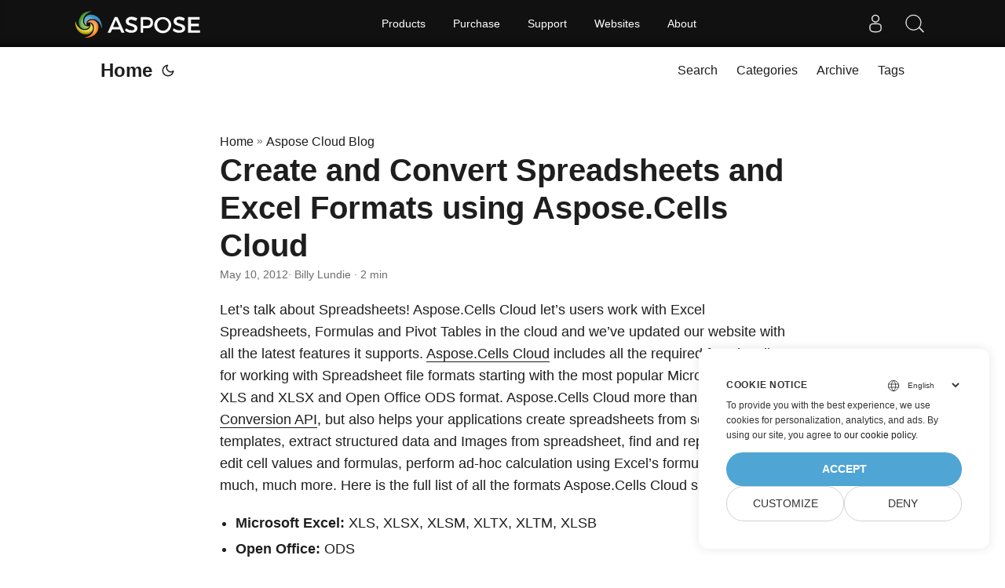

--- FILE ---
content_type: text/html
request_url: https://blog.aspose.cloud/cells/create-and-convert-spreadsheets-and-excel-formats-using-saaspose-cells/
body_size: 8712
content:
<!DOCTYPE html>
<html lang="en" dir="auto">

<head>
    
    <script>
        
        window.dataLayer = window.dataLayer || [];
        function gtag() { dataLayer.push(arguments); }
        gtag('set', 'url_passthrough', true);
        gtag('set', 'ads_data_redaction', true);
        gtag('consent', 'default', {
            'ad_storage': 'denied',
            'ad_user_data': 'denied',
            'ad_personalization': 'denied',
            'analytics_storage': 'denied'
        });
        
        window.uetq = window.uetq || [];
        window.uetq.push('consent', 'default', {
            'ad_storage': 'denied'
        });
    </script>
    

    
    <script>(function(w,d,s,l,i){w[l]=w[l]||[];w[l].push({'gtm.start':
    new Date().getTime(),event:'gtm.js'});var f=d.getElementsByTagName(s)[0],
    j=d.createElement(s),dl=l!='dataLayer'?'&l='+l:'';j.async=true;j.src=
    'https://www.googletagmanager.com/gtm.js?id='+i+dl;f.parentNode.insertBefore(j,f);
    })(window,document,'script','dataLayer','GTM-TSXP9CZ');</script>
    <meta charset="utf-8">
<meta http-equiv="X-UA-Compatible" content="IE=edge">
<meta name="viewport" content="width=device-width, initial-scale=1, shrink-to-fit=no">
<meta name="robots" content="index, follow">

	
		<title>Convert Microsoft Project files to different formats via Python</title>
	

<meta name="keywords" content="Aspose for Cloud, XLS, XLSX, cells, rest" />
<meta name="description" content="Create, edit or convert Microsoft Project files or Primavera docs. Convert MPT, MPP, MPX as well as Primavera P6 file formats like XER and XML.">
<meta name="author" content="Billy Lundie">
<link rel="canonical" href="https://blog.aspose.cloud/cells/create-and-convert-spreadsheets-and-excel-formats-using-saaspose-cells/" />
<meta name="yandex-verification" content="8476fcb9974db093" />
<link crossorigin="anonymous" href="/assets/css/stylesheet.min.8f03e0ebfc0371551886160e87f6833547b4c8b5d0a80d7cc2ca95d224e81e77.css" integrity="sha256-jwPg6/wDcVUYhhYOh/aDNUe0yLXQqA18wsqV0iToHnc=" rel="preload stylesheet" as="style">
<script defer crossorigin="anonymous" src="/assets/js/highlight.min.a00aeeaddfb3b0aebf91a1cb6f21facf025b815d277f177be6acf5c6294d1e07.js" integrity="sha256-oArurd&#43;zsK6/kaHLbyH6zwJbgV0nfxd75qz1xilNHgc="
    onload="hljs.initHighlightingOnLoad();"></script>
<link rel="icon" href="https://blog.aspose.cloud/img/favicon.ico">
<link rel="icon" type="image/png" sizes="16x16" href="https://blog.aspose.cloud/img/favicon-16x16.png">
<link rel="icon" type="image/png" sizes="32x32" href="https://blog.aspose.cloud/img/favicon-32x32.png">
<link rel="apple-touch-icon" href="https://blog.aspose.cloud/img/apple-touch-icon.png">
<link rel="mask-icon" href="https://blog.aspose.cloud/img/safari-pinned-tab.svg">
<meta name="theme-color" content="#2e2e33">
<meta name="msapplication-TileColor" content="#2e2e33">
<meta name="generator" content="Hugo 0.101.0" />
<link rel="alternate" hreflang="en" href="https://blog.aspose.cloud/cells/create-and-convert-spreadsheets-and-excel-formats-using-saaspose-cells/" />
<noscript>
    <style>
        #theme-toggle,
        .top-link {
            display: none;
        }

    </style>
    <style>
        @media (prefers-color-scheme: dark) {
           :root {
                --theme: rgb(29, 30, 32);
                --entry: rgb(46, 46, 51);
                --primary: rgb(218, 218, 219);
                --secondary: rgb(155, 156, 157);
                --tertiary: rgb(65, 66, 68);
                --content: rgb(196, 196, 197);
                --hljs-bg: rgb(46, 46, 51);
                --code-bg: rgb(55, 56, 62);
                --border: rgb(51, 51, 51);
            }

            .list {
                background: var(--theme);
            }

            .list:not(.dark)::-webkit-scrollbar-track {
                background: 0 0;
            }

            .list:not(.dark)::-webkit-scrollbar-thumb {
                border-color: var(--theme);
            }
        }

    </style>
</noscript><meta property="og:title" content="Create and Convert Spreadsheets and Excel Formats using Aspose.Cells Cloud" />
<meta property="og:description" content="Create, edit or convert Microsoft Project files or Primavera docs. Convert MPT, MPP, MPX as well as Primavera P6 file formats like XER and XML." />
<meta property="og:type" content="article" />
<meta property="og:url" content="https://blog.aspose.cloud/cells/create-and-convert-spreadsheets-and-excel-formats-using-saaspose-cells/" /><meta property="article:section" content="Aspose.Cloud" />
<meta property="article:published_time" content="2012-05-10T16:42:50&#43;00:00" />
<meta property="article:modified_time" content="2012-05-10T16:42:50&#43;00:00" /><meta property="og:site_name" content="Aspose Blog" />

<meta name="twitter:card" content="summary"/>
<meta name="twitter:title" content="Create and Convert Spreadsheets and Excel Formats using Aspose.Cells Cloud"/>
<meta name="twitter:description" content="Create, edit or convert Microsoft Project files or Primavera docs. Convert MPT, MPP, MPX as well as Primavera P6 file formats like XER and XML."/>


<script type="application/ld+json">
{
  "@context": "https://schema.org",
  "@type": "BreadcrumbList",
  "itemListElement": [
    {
      "@type": "ListItem",
      "position":  1 ,
      "name": "Aspose Cloud Blog",
      "item": "https://blog.aspose.cloud/aspose.cloud/"
    }, 
    {
      "@type": "ListItem",
      "position":  2 ,
      "name": "Create and Convert Spreadsheets and Excel Formats using Aspose.Cells Cloud",
      "item": "https://blog.aspose.cloud/cells/create-and-convert-spreadsheets-and-excel-formats-using-saaspose-cells/"
    }
  ]
}
</script>
<script type="application/ld+json">
{
  "@context": "https://schema.org",
  "@type": "BlogPosting",
  "headline": "Create and Convert Spreadsheets and Excel Formats using Aspose.Cells Cloud",
  "name": "Create and Convert Spreadsheets and Excel Formats using Aspose.Cells Cloud",
  "description": "Create, edit or convert Microsoft Project files or Primavera docs. Convert MPT, MPP, MPX as well as Primavera P6 file formats like XER and XML.",
  "keywords": [
    "Aspose for Cloud", "XLS", "XLSX", "cells", "rest"
  ],
  "articleBody": "Let’s talk about Spreadsheets! Aspose.Cells Cloud let’s users work with Excel Spreadsheets, Formulas and Pivot Tables in the cloud and we’ve updated our website with all the latest features it supports. Aspose.Cells Cloud includes all the required functionality for working with Spreadsheet file formats starting with the most popular Microsoft formats: XLS and XLSX and Open Office ODS format. Aspose.Cells Cloud more than just a Conversion API, but also helps your applications create spreadsheets from scratch or from templates, extract structured data and Images from spreadsheet, find and replace text, edit cell values and formulas, perform ad-hoc calculation using Excel’s formula engine and much, much more. Here is the full list of all the formats Aspose.Cells Cloud supports:\nMicrosoft Excel: XLS, XLSX, XLSM, XLTX, XLTM, XLSB Open Office: ODS Adobe: PDF TXT, CSV HTML, XML EPUB TIFF, XPS, JPG, PNG, EMF, BMP, GIF Check out the complete list of features at the Aspose.Cells Cloud Features page. More Formats Supported by our REST APIs Aspose Cloud REST APIs support document creation, conversion and automation in many different file formats. Checkout our other REST API and SDKs for popular file types:\nAspose.Words Cloud - Work with DOC, DOCX and other word processing files Aspose.Slides Cloud - Work with PPT, PPTX files in web applications Aspose.PDF Cloud - Work with PDF files without Adobe Acrobat Aspose.Barcode Cloud - Generate and recognize barcodes in your applications Aspose.OCR Cloud - Integrate character recognition into your application ",
  "wordCount": "241",
  "inLanguage": "en",
  "datePublished": "2012-05-10T16:42:50Z",
  "dateModified": "2012-05-10T16:42:50Z",
  "author":{
    "@type": "Person",
    "name": "Billy Lundie"
  },
  "mainEntityOfPage": {
    "@type": "WebPage",
    "@id": "https://blog.aspose.cloud/cells/create-and-convert-spreadsheets-and-excel-formats-using-saaspose-cells/"
  },
  "publisher": {
    "@type": "Organization",
    "name": "DOC PDF PPT Excel Conversion REST APIs: C# .NET Python Java",
    "logo": {
      "@type": "ImageObject",
      "url": "https://blog.aspose.cloud/img/favicon.ico"
    }
  }
}
</script>
</head>

<body class="" id="top">
    
    <noscript>
    <iframe src="https://www.googletagmanager.com/ns.html?id=GTM-TSXP9CZ"
    height="0" width="0" style="display:none;visibility:hidden"></iframe>
    </noscript>
    

    
    <script src="https://www.consentise.com/v1.2/consent-min.js" 
        data-cookiedomain=".aspose.cloud" 
        data-privacy-policy-url="https://about.aspose.cloud/legal/privacy-policy/" 
        data-preferred-color="#4FA5D3"
        data-default-language="en"
        defer>
    </script>
    
<script>
    if (localStorage.getItem("pref-theme") === "dark") {
        document.body.classList.add('dark');
    } else if (localStorage.getItem("pref-theme") === "light") {
        document.body.classList.remove('dark')
    } else if (window.matchMedia('(prefers-color-scheme: dark)').matches) {
        document.body.classList.add('dark');
    }

</script>

<header class="header">
    <nav class="nav">
        <div class="logo">
            <a href="https://blog.aspose.cloud/" accesskey="h" title="Home (Alt + H)">Home</a>
            <span class="logo-switches">
                <button id="theme-toggle" accesskey="t" title="(Alt + T)">
                    <svg id="moon" xmlns="http://www.w3.org/2000/svg" width="24" height="24" viewBox="0 0 24 24"
                        fill="none" stroke="currentColor" stroke-width="2" stroke-linecap="round"
                        stroke-linejoin="round">
                        <path d="M21 12.79A9 9 0 1 1 11.21 3 7 7 0 0 0 21 12.79z"></path>
                    </svg>
                    <svg id="sun" xmlns="http://www.w3.org/2000/svg" width="24" height="24" viewBox="0 0 24 24"
                        fill="none" stroke="currentColor" stroke-width="2" stroke-linecap="round"
                        stroke-linejoin="round">
                        <circle cx="12" cy="12" r="5"></circle>
                        <line x1="12" y1="1" x2="12" y2="3"></line>
                        <line x1="12" y1="21" x2="12" y2="23"></line>
                        <line x1="4.22" y1="4.22" x2="5.64" y2="5.64"></line>
                        <line x1="18.36" y1="18.36" x2="19.78" y2="19.78"></line>
                        <line x1="1" y1="12" x2="3" y2="12"></line>
                        <line x1="21" y1="12" x2="23" y2="12"></line>
                        <line x1="4.22" y1="19.78" x2="5.64" y2="18.36"></line>
                        <line x1="18.36" y1="5.64" x2="19.78" y2="4.22"></line>
                    </svg>
                </button>

            </span>
        </div>
        <ul id="menu">
            <li>
                <a href="https://blog.aspose.cloud/search/" title="Search (Alt &#43;/)" accesskey=/>
                    <span>Search</span>
                </a>
            </li>
            <li>
                <a href="https://blog.aspose.cloud/categories/" title="Categories">
                    <span>Categories</span>
                </a>
            </li>
            <li>
                <a href="https://blog.aspose.cloud/archives/" title="Archive">
                    <span>Archive</span>
                </a>
            </li>
            <li>
                <a href="https://blog.aspose.cloud/tags/" title="Tags">
                    <span>Tags</span>
                </a>
            </li>
        </ul>
    </nav>
</header>
<main class="main">

<article class="post-single">
  <header class="post-header">
    <div class="breadcrumbs"><a href="https://blog.aspose.cloud/">Home</a>&nbsp;»&nbsp;<a href="https://blog.aspose.cloud/aspose.cloud/">Aspose Cloud Blog</a></div>
    <h1 class="post-title">
      Create and Convert Spreadsheets and Excel Formats using Aspose.Cells Cloud
    </h1>
    <div class="post-meta">
  
    <time datetime="2012-05-10T16:42:50&#43;00:00">May 10, 2012</time>
  
 · Billy Lundie · 2 min

</div>
  </header> 
  <div class="post-content"><p>Let&rsquo;s talk about Spreadsheets! Aspose.Cells Cloud let&rsquo;s users work with Excel Spreadsheets, Formulas and Pivot Tables in the cloud and we&rsquo;ve updated our website with all the latest features it supports. <a href="https://products.aspose.cloud/cells/" title="Saaspose Cells Features">Aspose.Cells Cloud</a> includes all the required functionality for working with Spreadsheet file formats starting with the most popular Microsoft formats: XLS and XLSX and Open Office ODS format. Aspose.Cells Cloud more than just a <a href="https://docs.aspose.cloud/cells/overview/" title="Saaspose Conversion API">Conversion API</a>, but also helps your applications create spreadsheets from scratch or from templates, extract structured data and Images from spreadsheet, find and replace text, edit cell values and formulas, perform ad-hoc calculation using Excel&rsquo;s formula engine and much, much more. Here is the full list of all the formats Aspose.Cells Cloud supports:</p>
<ul>
<li><strong>Microsoft Excel:</strong> XLS, XLSX, XLSM, XLTX, XLTM, XLSB</li>
<li><strong>Open Office:</strong> ODS</li>
<li><strong>Adobe:</strong> PDF</li>
<li>TXT, CSV</li>
<li>HTML, XML</li>
<li>EPUB</li>
<li>TIFF, XPS, JPG, PNG, EMF, BMP, GIF</li>
</ul>
<blockquote>
<ul>
<li>Check out the complete list of features at the <a href="https://products.aspose.cloud/cells/" title="Saaspose Cells Features">Aspose.Cells Cloud Features</a> page.</li>
</ul>
</blockquote>
<h2 id="more-formats-supported-by-our-rest-apis">More Formats Supported by our REST APIs<a hidden class="anchor" aria-hidden="true" href="#more-formats-supported-by-our-rest-apis">#</a></h2>
<p>Aspose Cloud REST APIs support document creation, conversion and automation in many different file formats.  Checkout our other REST API and SDKs for popular file types:</p>
<ul>
<li><a href="https://products.aspose.cloud/words" title="Saaspose.Words">Aspose.Words Cloud</a> - Work with DOC, DOCX and other word processing files</li>
<li><a href="https://products.aspose.cloud/slides">Aspose.Slides Cloud</a> -  Work with PPT, PPTX files in web applications</li>
<li><a href="https://products.aspose.cloud/pdf/" title="Saaspose.PDF">Aspose.PDF Cloud</a> - Work with PDF files without Adobe Acrobat</li>
<li><a href="https://products.aspose.cloud/barcode" title="Saaspose.Barcode">Aspose.Barcode Cloud</a> - Generate and recognize barcodes in your applications</li>
<li><a href="https://products.aspose.cloud/ocr" title="Saaspose.OCR">Aspose.OCR Cloud</a> - Integrate character recognition into your application</li>
</ul>


  </div>

  <footer class="post-footer">
    <ul class="post-tags">
      <li><a href="https://blog.aspose.cloud/categories/aspose.cells-cloud-product-family/" cy-data="category">Aspose.Cells Cloud Product Family</a></li>
    </ul>
    <ul class="post-tags">
      <li><a href="https://blog.aspose.cloud/tag/aspose-for-cloud/">Aspose for Cloud</a></li>
      <li><a href="https://blog.aspose.cloud/tag/xls/">XLS</a></li>
      <li><a href="https://blog.aspose.cloud/tag/xlsx/">XLSX</a></li>
      <li><a href="https://blog.aspose.cloud/tag/cells/">cells</a></li>
      <li><a href="https://blog.aspose.cloud/tag/rest/">rest</a></li>
    </ul>
<nav class="paginav">
  <a class="prev" href="https://blog.aspose.cloud/slides/create-and-convert-powerpoint-presentations-using-saaspose-slides/">
    <span class="title">« Prev Page</span>
    <br>
    <span>Create and Convert Powerpoint Presentations using Aspose.Slides Cloud</span>
  </a>
  <a class="next" href="https://blog.aspose.cloud/words/create-and-convert-pdf-word-document-formats-using-saaspose-words/">
    <span class="title">Next Page »</span>
    <br>
    <span>Create and Convert PDF &amp;amp; Word Document Formats using Aspose.Words Cloud</span>
  </a>
</nav>


<div class="share-buttons">
    <a target="_blank" rel="noopener noreferrer" aria-label="share Create and Convert Spreadsheets and Excel Formats using Aspose.Cells Cloud on twitter"
        href="https://twitter.com/intent/tweet/?text=Create%20and%20Convert%20Spreadsheets%20and%20Excel%20Formats%20using%20Aspose.Cells%20Cloud&amp;url=https%3a%2f%2fblog.aspose.cloud%2fcells%2fcreate-and-convert-spreadsheets-and-excel-formats-using-saaspose-cells%2f&amp;hashtags=AsposeforCloud%2cXLS%2cXLSX%2ccells%2crest">
        <svg version="1.1" viewBox="0 0 512 512" xml:space="preserve">
            <path
                d="M512 62.554 L 512 449.446 C 512 483.97 483.97 512 449.446 512 L 62.554 512 C 28.03 512 0 483.97 0 449.446 L 0 62.554 C 0 28.03 28.029 0 62.554 0 L 449.446 0 C 483.971 0 512 28.03 512 62.554 Z M 269.951 190.75 L 182.567 75.216 L 56 75.216 L 207.216 272.95 L 63.9 436.783 L 125.266 436.783 L 235.9 310.383 L 332.567 436.783 L 456 436.783 L 298.367 228.367 L 432.367 75.216 L 371.033 75.216 Z M 127.633 110 L 164.101 110 L 383.481 400.065 L 349.5 400.065 Z" />
        </svg>
    </a>
    <a target="_blank" rel="noopener noreferrer" aria-label="share Create and Convert Spreadsheets and Excel Formats using Aspose.Cells Cloud on linkedin"
        href="https://www.linkedin.com/shareArticle?mini=true&amp;url=https%3a%2f%2fblog.aspose.cloud%2fcells%2fcreate-and-convert-spreadsheets-and-excel-formats-using-saaspose-cells%2f&amp;title=Create%20and%20Convert%20Spreadsheets%20and%20Excel%20Formats%20using%20Aspose.Cells%20Cloud&amp;summary=Create%20and%20Convert%20Spreadsheets%20and%20Excel%20Formats%20using%20Aspose.Cells%20Cloud&amp;source=https%3a%2f%2fblog.aspose.cloud%2fcells%2fcreate-and-convert-spreadsheets-and-excel-formats-using-saaspose-cells%2f">
        <svg version="1.1" viewBox="0 0 512 512" xml:space="preserve">
            <path
                d="M449.446,0c34.525,0 62.554,28.03 62.554,62.554l0,386.892c0,34.524 -28.03,62.554 -62.554,62.554l-386.892,0c-34.524,0 -62.554,-28.03 -62.554,-62.554l0,-386.892c0,-34.524 28.029,-62.554 62.554,-62.554l386.892,0Zm-288.985,423.278l0,-225.717l-75.04,0l0,225.717l75.04,0Zm270.539,0l0,-129.439c0,-69.333 -37.018,-101.586 -86.381,-101.586c-39.804,0 -57.634,21.891 -67.617,37.266l0,-31.958l-75.021,0c0.995,21.181 0,225.717 0,225.717l75.02,0l0,-126.056c0,-6.748 0.486,-13.492 2.474,-18.315c5.414,-13.475 17.767,-27.434 38.494,-27.434c27.135,0 38.007,20.707 38.007,51.037l0,120.768l75.024,0Zm-307.552,-334.556c-25.674,0 -42.448,16.879 -42.448,39.002c0,21.658 16.264,39.002 41.455,39.002l0.484,0c26.165,0 42.452,-17.344 42.452,-39.002c-0.485,-22.092 -16.241,-38.954 -41.943,-39.002Z" />
        </svg>
    </a>
    <a target="_blank" rel="noopener noreferrer" aria-label="share Create and Convert Spreadsheets and Excel Formats using Aspose.Cells Cloud on reddit"
        href="https://reddit.com/submit?url=https%3a%2f%2fblog.aspose.cloud%2fcells%2fcreate-and-convert-spreadsheets-and-excel-formats-using-saaspose-cells%2f&title=Create%20and%20Convert%20Spreadsheets%20and%20Excel%20Formats%20using%20Aspose.Cells%20Cloud">
        <svg version="1.1" viewBox="0 0 512 512" xml:space="preserve">
            <path
                d="M449.446,0c34.525,0 62.554,28.03 62.554,62.554l0,386.892c0,34.524 -28.03,62.554 -62.554,62.554l-386.892,0c-34.524,0 -62.554,-28.03 -62.554,-62.554l0,-386.892c0,-34.524 28.029,-62.554 62.554,-62.554l386.892,0Zm-3.446,265.638c0,-22.964 -18.616,-41.58 -41.58,-41.58c-11.211,0 -21.361,4.457 -28.841,11.666c-28.424,-20.508 -67.586,-33.757 -111.204,-35.278l18.941,-89.121l61.884,13.157c0.756,15.734 13.642,28.29 29.56,28.29c16.407,0 29.706,-13.299 29.706,-29.701c0,-16.403 -13.299,-29.702 -29.706,-29.702c-11.666,0 -21.657,6.792 -26.515,16.578l-69.105,-14.69c-1.922,-0.418 -3.939,-0.042 -5.585,1.036c-1.658,1.073 -2.811,2.761 -3.224,4.686l-21.152,99.438c-44.258,1.228 -84.046,14.494 -112.837,35.232c-7.468,-7.164 -17.589,-11.591 -28.757,-11.591c-22.965,0 -41.585,18.616 -41.585,41.58c0,16.896 10.095,31.41 24.568,37.918c-0.639,4.135 -0.99,8.328 -0.99,12.576c0,63.977 74.469,115.836 166.33,115.836c91.861,0 166.334,-51.859 166.334,-115.836c0,-4.218 -0.347,-8.387 -0.977,-12.493c14.564,-6.47 24.735,-21.034 24.735,-38.001Zm-119.474,108.193c-20.27,20.241 -59.115,21.816 -70.534,21.816c-11.428,0 -50.277,-1.575 -70.522,-21.82c-3.007,-3.008 -3.007,-7.882 0,-10.889c3.003,-2.999 7.882,-3.003 10.885,0c12.777,12.781 40.11,17.317 59.637,17.317c19.522,0 46.86,-4.536 59.657,-17.321c3.016,-2.999 7.886,-2.995 10.885,0.008c3.008,3.011 3.003,7.882 -0.008,10.889Zm-5.23,-48.781c-16.373,0 -29.701,-13.324 -29.701,-29.698c0,-16.381 13.328,-29.714 29.701,-29.714c16.378,0 29.706,13.333 29.706,29.714c0,16.374 -13.328,29.698 -29.706,29.698Zm-160.386,-29.702c0,-16.381 13.328,-29.71 29.714,-29.71c16.369,0 29.689,13.329 29.689,29.71c0,16.373 -13.32,29.693 -29.689,29.693c-16.386,0 -29.714,-13.32 -29.714,-29.693Z" />
        </svg>
    </a>
    <a target="_blank" rel="noopener noreferrer" aria-label="share Create and Convert Spreadsheets and Excel Formats using Aspose.Cells Cloud on facebook"
        href="https://facebook.com/sharer/sharer.php?u=https%3a%2f%2fblog.aspose.cloud%2fcells%2fcreate-and-convert-spreadsheets-and-excel-formats-using-saaspose-cells%2f">
        <svg version="1.1" viewBox="0 0 512 512" xml:space="preserve">
            <path
                d="M449.446,0c34.525,0 62.554,28.03 62.554,62.554l0,386.892c0,34.524 -28.03,62.554 -62.554,62.554l-106.468,0l0,-192.915l66.6,0l12.672,-82.621l-79.272,0l0,-53.617c0,-22.603 11.073,-44.636 46.58,-44.636l36.042,0l0,-70.34c0,0 -32.71,-5.582 -63.982,-5.582c-65.288,0 -107.96,39.569 -107.96,111.204l0,62.971l-72.573,0l0,82.621l72.573,0l0,192.915l-191.104,0c-34.524,0 -62.554,-28.03 -62.554,-62.554l0,-386.892c0,-34.524 28.029,-62.554 62.554,-62.554l386.892,0Z" />
        </svg>
    </a>
    <a target="_blank" rel="noopener noreferrer" aria-label="share Create and Convert Spreadsheets and Excel Formats using Aspose.Cells Cloud on whatsapp"
        href="https://api.whatsapp.com/send?text=Create%20and%20Convert%20Spreadsheets%20and%20Excel%20Formats%20using%20Aspose.Cells%20Cloud%20-%20https%3a%2f%2fblog.aspose.cloud%2fcells%2fcreate-and-convert-spreadsheets-and-excel-formats-using-saaspose-cells%2f">
        <svg version="1.1" viewBox="0 0 512 512" xml:space="preserve">
            <path
                d="M449.446,0c34.525,0 62.554,28.03 62.554,62.554l0,386.892c0,34.524 -28.03,62.554 -62.554,62.554l-386.892,0c-34.524,0 -62.554,-28.03 -62.554,-62.554l0,-386.892c0,-34.524 28.029,-62.554 62.554,-62.554l386.892,0Zm-58.673,127.703c-33.842,-33.881 -78.847,-52.548 -126.798,-52.568c-98.799,0 -179.21,80.405 -179.249,179.234c-0.013,31.593 8.241,62.428 23.927,89.612l-25.429,92.884l95.021,-24.925c26.181,14.28 55.659,21.807 85.658,21.816l0.074,0c98.789,0 179.206,-80.413 179.247,-179.243c0.018,-47.895 -18.61,-92.93 -52.451,-126.81Zm-126.797,275.782l-0.06,0c-26.734,-0.01 -52.954,-7.193 -75.828,-20.767l-5.441,-3.229l-56.386,14.792l15.05,-54.977l-3.542,-5.637c-14.913,-23.72 -22.791,-51.136 -22.779,-79.287c0.033,-82.142 66.867,-148.971 149.046,-148.971c39.793,0.014 77.199,15.531 105.329,43.692c28.128,28.16 43.609,65.592 43.594,105.4c-0.034,82.149 -66.866,148.983 -148.983,148.984Zm81.721,-111.581c-4.479,-2.242 -26.499,-13.075 -30.604,-14.571c-4.105,-1.495 -7.091,-2.241 -10.077,2.241c-2.986,4.483 -11.569,14.572 -14.182,17.562c-2.612,2.988 -5.225,3.364 -9.703,1.12c-4.479,-2.241 -18.91,-6.97 -36.017,-22.23c-13.314,-11.876 -22.304,-26.542 -24.916,-31.026c-2.612,-4.484 -0.279,-6.908 1.963,-9.14c2.016,-2.007 4.48,-5.232 6.719,-7.847c2.24,-2.615 2.986,-4.484 4.479,-7.472c1.493,-2.99 0.747,-5.604 -0.374,-7.846c-1.119,-2.241 -10.077,-24.288 -13.809,-33.256c-3.635,-8.733 -7.327,-7.55 -10.077,-7.688c-2.609,-0.13 -5.598,-0.158 -8.583,-0.158c-2.986,0 -7.839,1.121 -11.944,5.604c-4.105,4.484 -15.675,15.32 -15.675,37.364c0,22.046 16.048,43.342 18.287,46.332c2.24,2.99 31.582,48.227 76.511,67.627c10.685,4.615 19.028,7.371 25.533,9.434c10.728,3.41 20.492,2.929 28.209,1.775c8.605,-1.285 26.499,-10.833 30.231,-21.295c3.732,-10.464 3.732,-19.431 2.612,-21.298c-1.119,-1.869 -4.105,-2.99 -8.583,-5.232Z" />
        </svg>
    </a>
    <a target="_blank" rel="noopener noreferrer" aria-label="share Create and Convert Spreadsheets and Excel Formats using Aspose.Cells Cloud on telegram"
        href="https://telegram.me/share/url?text=Create%20and%20Convert%20Spreadsheets%20and%20Excel%20Formats%20using%20Aspose.Cells%20Cloud&amp;url=https%3a%2f%2fblog.aspose.cloud%2fcells%2fcreate-and-convert-spreadsheets-and-excel-formats-using-saaspose-cells%2f">
        <svg version="1.1" xml:space="preserve" viewBox="2 2 28 28">
            <path
                d="M26.49,29.86H5.5a3.37,3.37,0,0,1-2.47-1,3.35,3.35,0,0,1-1-2.47V5.48A3.36,3.36,0,0,1,3,3,3.37,3.37,0,0,1,5.5,2h21A3.38,3.38,0,0,1,29,3a3.36,3.36,0,0,1,1,2.46V26.37a3.35,3.35,0,0,1-1,2.47A3.38,3.38,0,0,1,26.49,29.86Zm-5.38-6.71a.79.79,0,0,0,.85-.66L24.73,9.24a.55.55,0,0,0-.18-.46.62.62,0,0,0-.41-.17q-.08,0-16.53,6.11a.59.59,0,0,0-.41.59.57.57,0,0,0,.43.52l4,1.24,1.61,4.83a.62.62,0,0,0,.63.43.56.56,0,0,0,.4-.17L16.54,20l4.09,3A.9.9,0,0,0,21.11,23.15ZM13.8,20.71l-1.21-4q8.72-5.55,8.78-5.55c.15,0,.23,0,.23.16a.18.18,0,0,1,0,.06s-2.51,2.3-7.52,6.8Z" />
        </svg>
    </a>
</div>

  </footer>
</article>
    </main>
    
<footer class="footer">
</footer>
<a href="#top" aria-label="go to top" title="Go to Top (Alt + G)" class="top-link" id="top-link" accesskey="g">
    <svg xmlns="http://www.w3.org/2000/svg" viewBox="0 0 12 6" fill="currentColor">
        <path d="M12 6H0l6-6z" />
    </svg>
</a>

    
        
    


<script>
    (function(i, s, o, g, r, a, m) {i['ContainerizeMenuObject'] = r; i[r] = i[r] || function() {(i[r].q = i[r].q || []).push(arguments)}, i[r].l = 1 * new Date(); a = s.createElement(o),m = s.getElementsByTagName(o)[0]; a.async = 1; a.src = g; m.parentNode.append(a)})(window, document, 'script', 'https://menu.containerize.com/scripts/engine.min.js?v=1.0.1', 'asposecloud-en');
</script>

<script>
    let menu = document.getElementById('menu')
    if (menu) {
        menu.scrollLeft = localStorage.getItem("menu-scroll-position");
        menu.onscroll = function () {
            localStorage.setItem("menu-scroll-position", menu.scrollLeft);
        }
    }

    document.querySelectorAll('a[href^="#"]').forEach(anchor => {
        anchor.addEventListener("click", function (e) {
            e.preventDefault();
            var id = this.getAttribute("href").substr(1);
            if (!window.matchMedia('(prefers-reduced-motion: reduce)').matches) {
                document.querySelector(`[id='${decodeURIComponent(id)}']`).scrollIntoView({
                    behavior: "smooth"
                });
            } else {
                document.querySelector(`[id='${decodeURIComponent(id)}']`).scrollIntoView();
            }
            if (id === "top") {
                history.replaceState(null, null, " ");
            } else {
                history.pushState(null, null, `#${id}`);
            }
        });
    });

</script>
<script>
    var mybutton = document.getElementById("top-link");
    window.onscroll = function () {
        if (document.body.scrollTop > 800 || document.documentElement.scrollTop > 800) {
            mybutton.style.visibility = "visible";
            mybutton.style.opacity = "1";
        } else {
            mybutton.style.visibility = "hidden";
            mybutton.style.opacity = "0";
        }
    };

</script>
<script>
    document.getElementById("theme-toggle").addEventListener("click", () => {
        if (document.body.className.includes("dark")) {
            document.body.classList.remove('dark');
            localStorage.setItem("pref-theme", 'light');
        } else {
            document.body.classList.add('dark');
            localStorage.setItem("pref-theme", 'dark');
        }
    })

</script>
<script>
    document.querySelectorAll('pre > code').forEach((codeblock) => {
        const container = codeblock.parentNode.parentNode;

        const copybutton = document.createElement('button');
        copybutton.classList.add('copy-code');
        copybutton.innerText = 'copy';

        function copyingDone() {
            copybutton.innerText = 'copied!';
            setTimeout(() => {
                copybutton.innerText = 'copy';
            }, 2000);
        }

        copybutton.addEventListener('click', (cb) => {
            if ('clipboard' in navigator) {
                navigator.clipboard.writeText(codeblock.textContent);
                copyingDone();
                return;
            }

            const range = document.createRange();
            range.selectNodeContents(codeblock);
            const selection = window.getSelection();
            selection.removeAllRanges();
            selection.addRange(range);
            try {
                document.execCommand('copy');
                copyingDone();
            } catch (e) { };
            selection.removeRange(range);
        });

        if (container.classList.contains("highlight")) {
            container.appendChild(copybutton);
        } else if (container.parentNode.firstChild == container) {
            
        } else if (codeblock.parentNode.parentNode.parentNode.parentNode.parentNode.nodeName == "TABLE") {
            
            codeblock.parentNode.parentNode.parentNode.parentNode.parentNode.appendChild(copybutton);
        } else {
            
            codeblock.parentNode.appendChild(copybutton);
        }
    });
</script>
</body>

</html>
